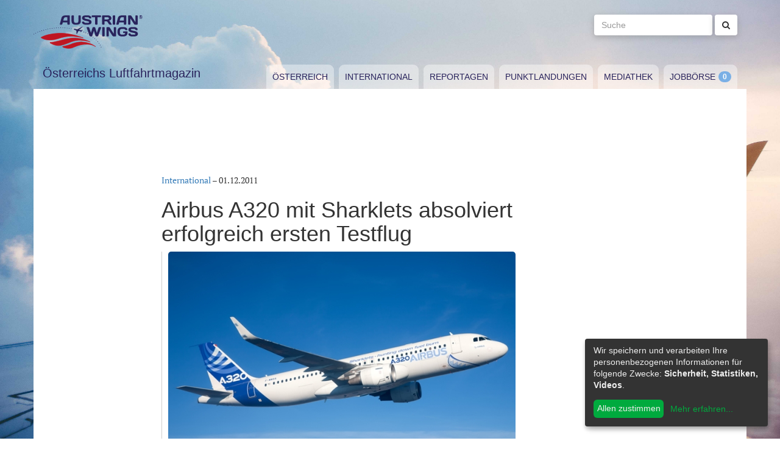

--- FILE ---
content_type: text/html; charset=utf-8
request_url: https://www.austrianwings.info/2011/12/airbus-a320-mit-sharklets-absolviert-erfolgreich-ersten-testflug/
body_size: 4623
content:
<!DOCTYPE html>
<html lang="de-AT" itemscope="itemscope" itemtype="https://schema.org/WebPage">
<head>

<meta charset="utf-8">
<!-- 
	Created by Reelworx GmbH

	This website is powered by TYPO3 - inspiring people to share!
	TYPO3 is a free open source Content Management Framework initially created by Kasper Skaarhoj and licensed under GNU/GPL.
	TYPO3 is copyright 1998-2026 of Kasper Skaarhoj. Extensions are copyright of their respective owners.
	Information and contribution at https://typo3.org/
-->



<title>Airbus A320 mit Sharklets absolviert erfolgreich ersten Testflug | Austrian Wings</title>
<meta http-equiv="x-ua-compatible" content="IE=edge" />
<meta name="generator" content="TYPO3 CMS" />
<meta name="description" content="[picture]
Airbus hat erfolgreich den ersten Flug seines A320-Entwicklungsflugzeugs (MSN 001) mit den als „Sharklets“ bezeichneten großen aerodynamischen Vorrichtungen an den Flügelspitzen abgeschlossen. Dieser Meilenstein markiert den Beginn der frühen Flugerprobung, mit der Daten für die Feineinstellung der flugmechanischen Kontrollgesetze wie auch für die Zulassung und die Bestätigung der Leistung erfasst werden sollen." />
<meta name="viewport" content="width=device-width, initial-scale=1.0" />
<meta name="keywords" content="Fliegen, Reisen, Flugverkehr, Luftfahrt, Luftverkehr, Tourismus, Reportagen, Luftfahrtvideos, Spotter, Spotten, Planespotting, Planespotter Journalismus, Fachjournalismus, Luftfahrtjournalismus, Luftfahrtmagazin, Fachmagazin zum Thema Luftfahrt, Magazin, Medium, Fachmedium, Luftfahrtmedium, Flugzeitschrift" />
<meta property="og:title" content="Airbus A320 mit Sharklets absolviert erfolgreich ersten Testflug" />
<meta property="og:type" content="article" />
<meta property="og:url" content="https://www.austrianwings.info/2011/12/airbus-a320-mit-sharklets-absolviert-erfolgreich-ersten-testflug/" />
<meta property="og:site_name" content="Austrian Wings" />
<meta property="og:description" content="[picture]
Airbus hat erfolgreich den ersten Flug seines A320-Entwicklungsflugzeugs (MSN 001) mit den als „Sharklets“ bezeichneten großen aerodynamischen Vorrichtungen an den Flügelspitzen abgeschlossen. Dieser Meilenstein markiert den Beginn der frühen Flugerprobung, mit der Daten für die Feineinstellung der flugmechanischen Kontrollgesetze wie auch für die Zulassung und die Bestätigung der Leistung erfasst werden sollen." />
<meta name="twitter:card" content="summary" />
<meta name="twitter:site" content="@austrianwings" />
<meta name="twitter:creator" content="@austrianwings" />


<link rel="stylesheet" type="text/css" href="/typo3temp/assets/compressed/merged-382f9821d578180d8a54242137217c58.1689104024.css" media="all">






<link rel="alternate" type="application/rss+xml" title="RSS 2.0" href="/feed.rss" /><link rel="apple-touch-icon" sizes="180x180" href="/apple-touch-icon.png">
<link rel="icon" type="image/png" sizes="32x32" href="/favicon-32x32.png">
<link rel="icon" type="image/png" sizes="16x16" href="/favicon-16x16.png">
<link rel="manifest" href="/site.webmanifest">
<link rel="mask-icon" href="/safari-pinned-tab.svg" color="#5bbad5">
<meta name="msapplication-TileColor" content="#2d89ef">
<meta name="theme-color" content="#ffffff">
<link rel="canonical" href="https://www.austrianwings.info/2011/12/airbus-a320-mit-sharklets-absolviert-erfolgreich-ersten-testflug/"/>
</head>
<body>

<a href="#main" class="sr-only sr-only-focusable">
	Zum Inhalt springen
</a>
<header class="hidden-print">
	<div class="container">
		<div class="hidden-xs hidden-sm">
			<div class="header">
				<div class="row">
					<div class="col-xs-8" itemscope itemtype="https://schema.org/Brand">
						<meta itemprop="name" content="Austrian Wings" />
						<meta itemprop="logo" content="/typo3conf/ext/aw_sitesetup/Resources/Public/Images/logo.png" />
						<a itemprop="url" href="/"><img src="/typo3conf/ext/aw_sitesetup/Resources/Public/Images/logo.svg" width="181" height="58" alt="" /></a>
						<span class="site-slogan-top visible-md">Österreichs Luftfahrtmagazin</span>
					</div>
					<div class="col-xs-4">
						<form method="get" class="navbar-form navbar-right" role="search"
									action="/suche/"
									data-suggest="/suche/"
									data-suggest-header="Top Treffer">
								<label for="large-search" class="sr-only">
									Suche
								</label>
								<input id="large-search" type="text"
											 class="tx-solr-q js-solr-q tx-solr-suggest tx-solr-suggest-focus form-control"
											 name="tx_solr[q]"
											 value=""
											 placeholder="Suche">
								<button type="submit" class="btn btn-default"><i class="fa fa-search"></i></button>
						</form>
					</div>
				</div>
			</div>
		</div>
		<nav class="navbar navbar-default">
			<div class="navbar-header">
				<button type="button" class="navbar-toggle collapsed" data-toggle="collapse" data-target="#main-navbar-collapse">
					<span class="sr-only">Toggle navigation</span>
					<span class="icon-bar"></span>
					<span class="icon-bar"></span>
					<span class="icon-bar"></span>
				</button>
				<a class="navbar-brand hidden-md hidden-lg" href="/">
					<img src="/typo3temp/assets/_processed_/0/6/csm_wings_790e7f1069.png" width="69" height="20" alt="" /> Austrian Wings
				</a>
			</div>
			<div class="col-lg-3 hidden-xs hidden-sm hidden-md">
				<span class="site-slogan">Österreichs Luftfahrtmagazin</span>
			</div>
			<div class="col-xs-12 col-lg-9">
				<div class="collapse navbar-collapse" id="main-navbar-collapse">
					<ul class="nav navbar-nav"><li><a href="/kategorie/oesterreich/" target="_self" title="Österreich" id="menu-4">Österreich</a></li><li><a href="/kategorie/international/" target="_self" title="International" id="menu-5">International</a></li><li><a href="/kategorie/reportagen/" target="_self" title="Reportagen" id="menu-8">Reportagen</a></li><li><a href="/kategorie/punktlandungen/" target="_self" title="Punktlandungen" id="menu-7">Punktlandungen</a></li><li><a href="/kategorie/mediathek/" target="_self" title="Mediathek" id="menu-6">Mediathek</a></li><li><a href="/jobboerse/" target="_self" title="Jobbörse-Badge" id="menu-26">Jobbörse</a></li></ul>
					<form method="get" class="hidden-md hidden-lg navbar-form navbar-right" role="search"
								action="/suche/"
								data-suggest="/suche/"
								data-suggest-header="Top Treffer">
						<label for="mobile-search" class="sr-only">
							Suche
						</label>
						<input id="mobile-search" type="text"
									 class="tx-solr-q js-solr-q tx-solr-suggest tx-solr-suggest-focus form-control"
									 name="tx_solr[q]"
									 value=""
									 placeholder="Suche">
						<button type="submit" class="btn btn-default"><i class="fa fa-search"></i></button>
					</form>
				</div>
			</div>
		</nav>
	</div>
</header>
<div class="container visible-print-block print-header">
	<div class="col-xs-12">
		<a href="/"><img src="/typo3temp/assets/_processed_/0/1/csm_logo_64735e5188.png" width="100" height="31" alt="" /></a> <span class="site-title">Österreichs Luftfahrtmagazin</span>
	</div>
</div>

<main id="main">
	<!--TYPO3SEARCH_begin-->
	
	<div class="container content main-content-container">
		<div id="box-left" class="js-ads-desktop">
	<ins data-revive-zoneid="3" data-revive-id="076488bcc4737592cc77dc0597e6c695"></ins>
</div>
<div id="box-right" class="js-ads-desktop">
	<ins data-revive-zoneid="4" data-revive-id="076488bcc4737592cc77dc0597e6c695"></ins>
</div>

		<div class="main-content">
			<div id="box-top">
	<div class="box-inner">
		<div class="hidden-xs hidden-sm js-ads-tablet">
			<ins data-revive-zoneid="8" data-revive-id="076488bcc4737592cc77dc0597e6c695"></ins>
		</div>
		<div class="hidden-md hidden-lg js-ads-mobile">
			<ins data-revive-zoneid="9" data-revive-id="076488bcc4737592cc77dc0597e6c695"></ins>
		</div>
	</div>
</div>

			<div class="row">
				<div class="col-xs-12">
					
						



<div class="news news-single">
	<article class="article" itemscope="itemscope" itemtype="https://schema.org/Article">
		
	
		
		<div class="category-4">
			
				<div class="row">
					<div class="col-xs-12 col-md-8 col-md-offset-2">
						
	<div class="row">
		<div class="col-xs-12">
			<a href="/kategorie/international/">International</a> &ndash; <time itemprop="datePublished" datetime="2011-12-01">
				01.12.2011
			</time>
			
				<meta itemprop="dateModified" content="1970-01-01T01:00:00+01:00" />
			

			<h1 itemprop="headline">Airbus A320 mit Sharklets absolviert erfolgreich ersten Testflug</h1>
		</div>
	</div>
	<div class="row headline-section">
		<meta itemprop="author" content="" />
		<div itemprop="publisher" itemscope itemtype="https://schema.org/Organization">
			<meta itemprop="name" content="Austrian Wings" />
			<div itemprop="logo" itemscope="itemscope" itemtype="https://schema.org/ImageObject">
				<meta itemprop="url" content="https://www.austrianwings.info/typo3conf/ext/aw_sitesetup/Resources/Public/Images/logo.png" />
			</div>
		</div>
		
		<div class="col-xs-12">
			
				<div class="lead" itemprop="description">
					<figure><img  class="img-responsive" src="/fileadmin/aw/2011/12/a320msn001sharklet_credit_airbus.jpg" alt="Foto: Airbus" title="Foto: Airbus" /></figure>
<p>Airbus hat erfolgreich den ersten Flug seines A320-Entwicklungsflugzeugs (MSN 001) mit den als „Sharklets“ bezeichneten großen aerodynamischen Vorrichtungen an den Flügelspitzen abgeschlossen. Dieser Meilenstein markiert den Beginn der frühen Flugerprobung, mit der Daten für die Feineinstellung der flugmechanischen Kontrollgesetze wie auch für die Zulassung und die Bestätigung der Leistung erfasst werden sollen.</p>
				</div>
			
		</div>
	</div>

						
	<div class="news-text-wrap" itemprop="articleBody">
		<p>Die „Sharklets“ sind ca. 2,5 Meter hoch. Sie ersetzen die bisher verwendeten Winglets und sind ab Ende 2012 als Option für neu auszuliefernde Flugzeuge erhältlich. Die Vorrichtungen wurden eigens für die Airbus A320-Familie konstruiert, um den Treibstoffverbrauch um weitere 3,5 Prozent zu reduzieren. Pro Flugzeug wird so eine jährliche Verringerung der CO2 Emissionen um rund 700 Tonnen erreicht, was dem Jahresausstoß von etwa 200 Autos entspricht. Darüber hinaus wird die Leistung des Flugzeugs durch die Sharklets noch einmal gesteigert.
</p><div class="box-inline"><ins data-revive-zoneid="7" data-revive-id="076488bcc4737592cc77dc0597e6c695"></ins></div>
<p>„Die Kampagne zur weiteren Reduzierung der Treibstoffkosten für die Fluggesellschaften wie auch der CO2-Emissionen hat begonnen“, sagte John Leahy, Chief Operating Officer Customers von Airbus. „Taten sagen mehr als Worte: Mit dem Start der Flugerprobung der Sharklets unternehmen wir einen weiteren konkreten Schritt hin zu einer umweltfreundlicheren Luftfahrt.“
</p>
<p>Sharklets gehören zur Standardausrüstung der A320neo-Familie, für die Airbus am ersten Jahrestag ihrer Einführung schon nahezu 1.500 Bestellungen und Kaufabsichtserklärungen von 26 Kunden vorliegen. Zusammen mit den neuen Triebwerken tragen sie zur Reduzierung des Treibstoffverbrauchs um 15 Prozent bei.
</p>
<p>Nach Prognose von Airbus wird sich die weltweite Flotte von Single-Aisle-Passagierjets bei einem durchschnittlichen jährlichen Flottenwachstum von 3,4 Prozent bis 2030 auf mehr als 23.000 Flugzeuge verdoppeln. Diese Expansion bedeutet, dass im gleichen Zeitraum zur Unterstützung des Wachstums und als Ersatz für ältere Modelle rund 19.200 neue Single-Aisle-Flugzeuge auszuliefern sind. Airbus investiert fortwährend in die Optimierung seiner Produkte und wendet hier allein für sein Single-Aisle-Programm jährlich Mittel in Höhe von rund 250 Millionen Euro auf. Die A320-Familie ist damit ausgezeichnet aufgestellt, um einen Spitzenanteil an diesem Markt für sich zu gewinnen.
</p>
<p>Folgende Artikel könnten Sie auch interessieren:
</p>
<p><a href="/2011/11/airbus-testet-sharklets-an-a320-prototyp/" target="_self">Airbus testet Sharklets an A320 Prototyp</a>
</p>
<p>(red / Airbus)</p>
		
		
			
		
	</div>

	<div class="hidden-print">
		
		<div data-backend-url="/?eID=shariff&amp;cHash=03f0ad98c3cb671c5441f7dc524de5e1" data-services="[&quot;facebook&quot;,&quot;twitter&quot;,&quot;whatsapp&quot;]" data-lang="de" class="shariff"></div>
	</div>

	
	
	
	<div class="category-4 sidebar-details">
		
			<div class="tag-list">
				<span class="news-list-tags" itemprop="keywords">
					
						<a class="label label-info" href="/tag/a320/">
							A320
						</a>
					
						<a class="label label-info" href="/tag/airbus-a320/">
							Airbus A320
						</a>
					
						<a class="label label-info" href="/tag/sharklets/">
							Sharklets
						</a>
					
						<a class="label label-info" href="/tag/prototyp/">
							Prototyp
						</a>
					
						<a class="label label-info" href="/tag/msn001/">
							msn001
						</a>
					
				</span>
			</div>
		
	</div>

					</div>
				</div>
			
		</div>
	

	</article>
</div>


					
				</div>
			</div>
			<div id="box-bottom">
	<div class="box-inner">
		<div class="hidden-xs hidden-sm js-ads-tablet">
			<ins data-revive-zoneid="11" data-revive-id="076488bcc4737592cc77dc0597e6c695"></ins>
		</div>
		<div class="hidden-md hidden-lg js-ads-mobile">
			<ins data-revive-zoneid="12" data-revive-id="076488bcc4737592cc77dc0597e6c695"></ins>
		</div>
	</div>
</div>

		</div>
	</div>

	<!--TYPO3SEARCH_end-->
</main>

<div class="container footer-container hidden-print">
	<div class="row">
		<div class="col-xs-12">
			<footer>
				<div class="row">
					<div class="col-xs-12 col-md-10 col-md-offset-2">
						<ul class="footer-menu">
							<li><a href="/feed.rss" target="_blank">RSS Feed</a></li>
							<li><a href="/mediendienst-fuer-foto-und-filmaufnahmen/" target="_self">Mediendienst für Foto und Filmaufnahmen</a></li><li><a href="/mediadaten/" target="_self">Mediadaten</a></li><li><a href="/ueber-uns/" target="_self">Über uns</a></li><li><a href="/impressum/" target="_self">Impressum</a></li><li><a href="/datenschutzerklaerung/" target="_self">Datenschutzerklärung</a></li><li><a href="/kontakt/" target="_self">Kontakt</a></li>
						</ul>
						
						<div class="s-btns">
							<a class="btn btn-t" href="https://twitter.com/austrianwings" target="_blank"><i class="fa fa-twitter" aria-hidden="true"></i> <span class="hidden-xs">Follow @austrianwings</span> <span class="badge"></span></a>
						</div>
						<p class="copyright">&copy; 2009 - 2026 Austrian Wings<sup>&reg;</sup></p>
					</div>
				</div>
			</footer>
		</div>
	</div>
</div>
<script src="/typo3temp/assets/compressed/merged-78c25082a745ed7c6ca69e10f6ef971d.1649144302.js"></script>
<script src="https://ads.austrianwings.info/banner/www/delivery/asyncjs.php" async="async"></script>
<script src="/typo3temp/assets/compressed/merged-bd9f003228a3f4bce0bcdc8d61d87c39.1649144302.js"></script>
<script src="/typo3temp/assets/compressed/merged-af6c577cdcd93e2fc429c455a1f534bb.1689104024.js"></script>

<script data-name="adsense" data-type="text/javascript" data-src="//pagead2.googlesyndication.com/pagead/js/adsbygoogle.js" type="opt-in" async="async"></script>
</body>
</html>